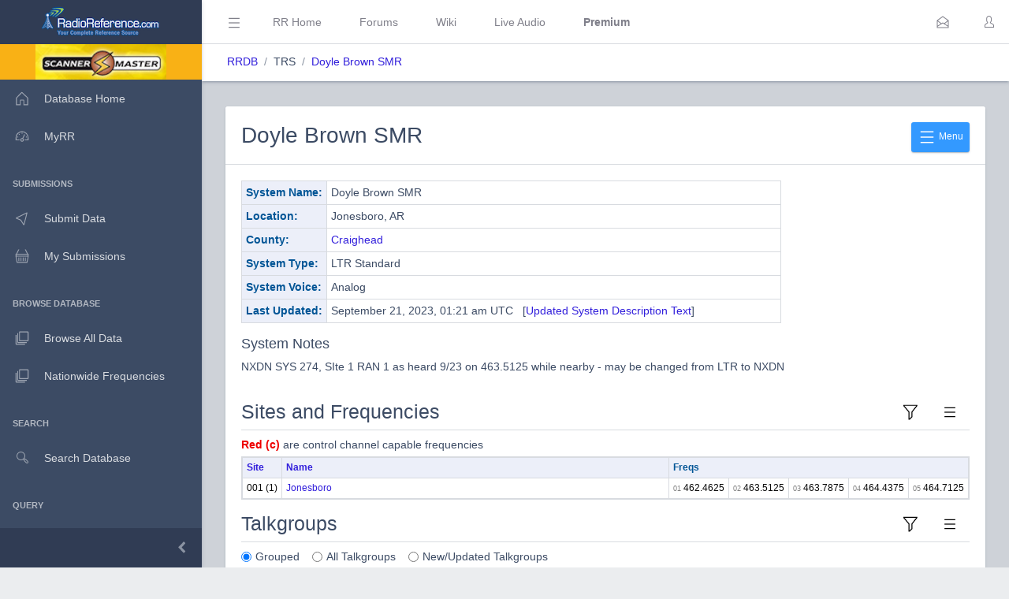

--- FILE ---
content_type: text/html; charset=UTF-8
request_url: https://www.radioreference.com/db/sid/4993
body_size: 50657
content:
<!DOCTYPE html>
<html lang="en">
        <head>
            <base href=".//db">
            <meta charset="utf-8">
            <meta http-equiv="X-UA-Compatible" content="IE=edge">
            <meta name="viewport" content="width=device-width, initial-scale=1.0, shrink-to-fit=no">
            <meta name="format-detection" content="telephone=no">

            <title>Doyle Brown SMR Trunking System, Jonesboro, Arkansas</title>

            <!-- General -->
            <meta name="KEYWORDS" content="Doyle Brown SMR,trunked,radio,system,frequencies,talkgroups">
            <meta name="DESCRIPTION" content="Doyle Brown SMR Trunking System Profile">

            
            <!-- Twitter -->
            <meta name="twitter:card" content="summary" />
            <meta name="twitter:site" content="@radioreference" />
            <meta name="twitter:creator" content="@radioreference" />
            <meta name="twitter:title" content="Doyle Brown SMR Trunking System, Jonesboro, Arkansas" />
            <meta name="twitter:description" content="Doyle Brown SMR Trunking System Profile" />
            <meta name="twitter:image" content="https://s.radioreference.com/logos/icon.png" />

            <!-- Facebook -->
            <meta property="og:url" content="https://www.radioreference.com/db/sid/4993" />
            <meta property="og:title" content="Doyle Brown SMR Trunking System, Jonesboro, Arkansas" />
            <meta property="og:description" content="Doyle Brown SMR Trunking System Profile" />
            <meta property="og:type" content="website" />
            <meta property="og:image" content="https://s.radioreference.com/logos/icon.png" />
            <meta property="fb:app_id" content="114971245190107" />

            <!-- Main styles for this application-->
            <link href="/coreui-3.4.0/css/style.css" rel="stylesheet">
            <link href="/coreui-3.4.0/vendors/@coreui/chartjs/css/coreui-chartjs.css" rel="stylesheet">
            <link href="/coreui-3.4.0/vendors/bootstrap-daterangepicker/css/daterangepicker.min.css" rel="stylesheet">
            <link href="/coreui-3.4.0/vendors/select2/css/select2.min.css" rel="stylesheet">
            <link href="/coreui-3.4.0/vendors/select2/css/select2-coreui.min.css" rel="stylesheet">
            <link href="/coreui-3.4.0/vendors/@coreui/icons/css/free.min.css" rel="stylesheet">
            <link rel="stylesheet" href="https://cdnjs.cloudflare.com/ajax/libs/font-awesome/5.9.0/css/all.min.css">

            <script src="https://code.jquery.com/jquery-3.5.1.min.js" integrity="sha256-9/aliU8dGd2tb6OSsuzixeV4y/faTqgFtohetphbbj0=" crossorigin="anonymous"></script>
            <script src="/coreui-3.4.0/scripts/vendor/jquery.autocomplete.min.js"></script>
            <script src="/coreui-3.4.0/vendors/datatables.net/js/jquery.dataTables.js"></script>
            <script src="/coreui-3.4.0/vendors/datatables.net-bs4/js/dataTables.bootstrap4.min.js"></script>

            <link href="/coreui-3.4.0/vendors/datatables.net-bs4/css/dataTables.bootstrap4.css" rel="stylesheet">
            <link rel="stylesheet" href="/coreui-3.4.0/styles/jquery.autocomplete-v1.css">
            <link href="/coreui-3.4.0/vendors/ladda/css/ladda-themeless.min.css" rel="stylesheet">
            <link href="/coreui-3.4.0/styles/dba.css?v=3" rel="stylesheet">
                        
            <link rel="stylesheet" href="/styles/rrdb/rrdb.css?v=33">
        </head>
                <body class="c-app">

                <div class="c-sidebar c-sidebar-dark c-sidebar-fixed c-sidebar-lg-show" id="sidebar">
            <div class="c-sidebar-brand">
                <a href="/">
                <img class="c-sidebar-brand-full" src="/coreui-3.4.0/images/RR-Admin-Logo.png" alt="DB Admin Logo" />
                <img class="c-sidebar-brand-minimized" src="/coreui-3.4.0/images/RR-Admin-Logo-small.png" alt="DB Admin Logo" />
                </a>
            </div>
            <ul class="c-sidebar-nav">
                <li class="c-sidebar-nav-item bg-warning text-center">
                    <a class="text-black" href="https://www.scannermaster.com/?Click=20907">
                        <img class="c-sidebar-brand-full" style="height: 45px;" src="/images/sm-db-1.png">
                    </a>
                </li>
                <li class="c-sidebar-nav-item"><a class="c-sidebar-nav-link" href="/db">
                        <svg class="c-sidebar-nav-icon">
                            <use xlink:href="/coreui-3.4.0/vendors/@coreui/icons/svg/free.svg#cil-home"></use>
                        </svg> Database Home</a>
                </li>
                <li class="c-sidebar-nav-item"><a class="c-sidebar-nav-link" href="/MyRR/">
                        <svg class="c-sidebar-nav-icon">
                            <use xlink:href="/coreui-3.4.0/vendors/@coreui/icons/svg/free.svg#cil-speedometer"></use>
                        </svg> MyRR</a>
                </li>


                <li class="c-sidebar-nav-title">Submissions</li>

                <li class="c-sidebar-nav-item"><a class="c-sidebar-nav-link" href="/db/submit/">
                        <svg class="c-sidebar-nav-icon">
                            <use xlink:href="/coreui-3.4.0/vendors/@coreui/icons/svg/free.svg#cil-cursor"></use>
                        </svg> Submit Data</a>
                </li>
                 <li class="c-sidebar-nav-item"><a class="c-sidebar-nav-link" href="/db/submissions/">
                        <svg class="c-sidebar-nav-icon">
                            <use xlink:href="/coreui-3.4.0/vendors/@coreui/icons/svg/free.svg#cil-basket"></use>
                        </svg> My Submissions</a>
                </li>



                <li class="c-sidebar-nav-title">Browse Database</li>

                <li class="c-sidebar-nav-item"><a class="c-sidebar-nav-link" href="/db/browse">
                        <svg class="c-sidebar-nav-icon">
                            <use xlink:href="/coreui-3.4.0/vendors/@coreui/icons/svg/free.svg#cil-library"></use>
                        </svg> Browse All Data</a>
                </li>
                <li class="c-sidebar-nav-item"><a class="c-sidebar-nav-link" href="/db/nationwide">
                        <svg class="c-sidebar-nav-icon">
                            <use xlink:href="/coreui-3.4.0/vendors/@coreui/icons/svg/free.svg#cil-library"></use>
                        </svg> Nationwide Frequencies</a>
                </li>


                <li class="c-sidebar-nav-title">Search</li>

                <li class="c-sidebar-nav-item"><a class="c-sidebar-nav-link" href="#" data-toggle="modal" data-target="#searchDbModal">
                        <i class="c-sidebar-nav-icon c-icon cil-search">
                        </i> Search Database</a>
                </li>



                <li class="c-sidebar-nav-title">Query</li>

                <li class="c-sidebar-nav-item"><a class="c-sidebar-nav-link" href="/db/query">
                        <i class="c-sidebar-nav-icon c-icon cil-search">
                        </i> Frequency Data</a>
                </li>
                <li class="c-sidebar-nav-item"><a class="c-sidebar-nav-link" href="/db/query/trunked/">
                        <i class="c-sidebar-nav-icon c-icon cil-search">
                        </i> Trunked System Data</a>
                </li>
                <li class="c-sidebar-nav-item"><a class="c-sidebar-nav-link" href="/db/query/fcc">
                        <i class="c-sidebar-nav-icon c-icon cil-search">
                        </i> FCC Data (USA)</a>
                </li>
                <li class="c-sidebar-nav-item"><a class="c-sidebar-nav-link" href="/db/ham/">
                        <i class="c-sidebar-nav-icon c-icon cil-search">
                        </i> Amateur Radio</a>
                </li>

                <li class="c-sidebar-nav-title">Reports</li>

                <li class="c-sidebar-nav-item"><a class="c-sidebar-nav-link" href="/db/reports/conventional/">
                        <svg class="c-sidebar-nav-icon">
                            <use xlink:href="/coreui-3.4.0/vendors/@coreui/icons/svg/free.svg#cil-spreadsheet"></use>
                        </svg> Conventional Data</a>
                </li>
                <li class="c-sidebar-nav-item"><a class="c-sidebar-nav-link" href="/db/reports/trunked/">
                        <svg class="c-sidebar-nav-icon">
                            <use xlink:href="/coreui-3.4.0/vendors/@coreui/icons/svg/free.svg#cil-spreadsheet"></use>
                        </svg> Trunked Systems</a>
                </li>
                <li class="c-sidebar-nav-item"><a class="c-sidebar-nav-link" href="/db/reports/updates/">
                        <svg class="c-sidebar-nav-icon">
                            <use xlink:href="/coreui-3.4.0/vendors/@coreui/icons/svg/free.svg#cil-spreadsheet"></use>
                        </svg> Update Reports</a>
                </li>

                <li class="c-sidebar-nav-title">Misc</li>
                <li class="c-sidebar-nav-item"><a class="c-sidebar-nav-link" href="https://wiki.radioreference.com/index.php/Category:Database_Glossary">
                        <svg class="c-sidebar-nav-icon">
                            <use xlink:href="/coreui-3.4.0/vendors/@coreui/icons/svg/free.svg#cil-book"></use>
                        </svg> Glossary</a>
                </li>
                <li class="c-sidebar-nav-item"><a class="c-sidebar-nav-link" href="https://wiki.radioreference.com/index.php/Database_Administrator_Handbook_Live_Version">
                        <svg class="c-sidebar-nav-icon">
                            <use xlink:href="/coreui-3.4.0/vendors/@coreui/icons/svg/free.svg#cil-book"></use>
                        </svg> DBAdmin Handbook</a>
                </li>
                <li class="c-sidebar-nav-item"><a class="c-sidebar-nav-link" href="https://support.radioreference.com/hc/en-us/sections/18844392648852-Developers">
                        <svg class="c-sidebar-nav-icon">
                            <use xlink:href="/coreui-3.4.0/vendors/@coreui/icons/svg/free.svg#cil-bolt"></use>
                        </svg> API</a>
                </li>
                <li class="c-sidebar-nav-item"><a class="c-sidebar-nav-link" href="https://support.radioreference.com/hc/en-us/sections/201716616-Database">
                        <svg class="c-sidebar-nav-icon">
                            <use xlink:href="/coreui-3.4.0/vendors/@coreui/icons/svg/free.svg#cil-bolt"></use>
                        </svg> Help</a>
                </li>

            </ul>
            <button onClick="toggleMiniSidebar()" class="c-sidebar-minimizer" type="button"></button>
        </div>

        <div class="c-wrapper">
        <header class="c-header c-header-light c-header-fixed">
            <button class="c-header-toggler c-class-toggler d-lg-none mfe-auto" type="button" data-target="#sidebar" data-class="c-sidebar-show">
                <svg class="c-icon c-icon-lg">
                    <use xlink:href="/coreui-3.4.0/vendors/@coreui/icons/svg/free.svg#cil-menu"></use>
                </svg>
            </button>
            <button onClick="toggleSidebar('c-sidebar-lg-show')" class="c-header-toggler mfs-3 d-md-down-none" type="button" responsive="true">
                <svg class="c-icon c-icon-lg">
                    <use xlink:href="/coreui-3.4.0/vendors/@coreui/icons/svg/free.svg#cil-menu"></use>
                </svg>
            </button>
            <ul class="c-header-nav d-md-down-none">
                <li class="c-header-nav-item px-3"><a class="c-header-nav-link" href="/">RR Home</a></li>
                <li class="c-header-nav-item px-3"><a class="c-header-nav-link" href="https://forums.radioreference.com">Forums</a></li>
                <li class="c-header-nav-item px-3"><a class="c-header-nav-link" href="https://wiki.radioreference.com">Wiki</a></li>
                <li class="c-header-nav-item px-3"><a class="c-header-nav-link" href="https://www.broadcastify.com">Live Audio</a></li>
                                    <li class="c-header-nav-item px-3"><a class="c-header-nav-link" href="/premium"><b>Premium</b></a></li>
                                </ul>
            <ul class="c-header-nav mfs-auto">
                <li class="c-header-nav-item px-3 c-d-legacy-none">

                </li>
            </ul>

            <ul class="c-header-nav d-md-down-none mr-2">
             <li class="c-header-nav-item dropdown d-md-down-none mx-2"><a class="c-header-nav-link" data-toggle="dropdown" href="#" role="button" aria-haspopup="true" aria-expanded="false">
              <svg class="c-icon">
                <use xlink:href="/coreui-3.4.0/vendors/@coreui/icons/svg/free.svg#cil-envelope-open"></use>
              </svg>
                             </a>
                <div class="dropdown-menu dropdown-menu-right dropdown-menu-lg pt-0">
                                              <div class="dropdown-header bg-light"><strong>You have no new messages</strong></div>
                                          </div>
             </li>
            </ul>

            <ul class="c-header-nav">
                                    <li class="c-header-nav-item"><a class="c-header-nav-link" href="/login/" role="button" aria-haspopup="true" aria-expanded="false">
                            <div class="c-avatar">
                                <i class="c-avatar-img c-icon cil-user"></i>
                            </div>
                        </a>
                    </li>
                    
            </ul>
            <div class="c-subheader justify-content-between px-3">
                <!-- Breadcrumb-->
                <ol class="breadcrumb border-0 m-0 px-0 px-md-3">
                    <li class="breadcrumb-item"><a href="/db">RRDB</a></li>
                    <li class="breadcrumb-item">TRS</li><li class="breadcrumb-item"><a href='/db/sid/4993'>Doyle Brown SMR</a></li>                    <!-- Breadcrumb Menu-->
                </ol>
                            </div>
        </header>
                    <div class="c-body bg-secondary">
                <main class="c-main">
                                <div class="container-fluid">
            <div class="card">
                <div class="card-header">
                    <div class="dropdown mt-2">
                        <button id="tourStep1" class="btn btn-sm btn-info float-right" type="button" data-toggle="dropdown" aria-expanded="false">
                            <svg class="c-icon c-icon-xl">
                                <use xlink:href="/dba/vendors/@coreui/icons/svg/free.svg#cil-menu"></use>
                            </svg> Menu
                        </button>
                        <div class="dropdown-menu" id="trsMenuItems" aria-labelledby="dropdownMenuButton">
                            <a class="dropdown-item" href="/db/submit/sid/4993"><i class="cil-cursor mr-2"></i>Submit Changes</a>
                            <a class="dropdown-item" href="/db/sid/4993/download"><i class="cil-cloud-download mr-2"></i>Downloads</a>
                            <a class="dropdown-item" href="/MyRR/edit/?a=af&id=sid-4993"><i class="cil-playlist-add mr-2"></i>Watch</a>
                            <a class="dropdown-item" href="https://forums.radioreference.com/forumdisplay.php?f=30"><i class="cil-comment-bubble mr-2"></i>Discuss</a>
                            <a class="dropdown-item" href="https://wiki.radioreference.com/index.php/Doyle Brown SMR"><i class="cil-library mr-2"></i>Wiki</a>
                            <a class="dropdown-item" href="/db/sid/4993/updates"><i class="cil-list mr-2"></i>Change History</a>
                                                    </div>
                    </div>
                    <h2 class="mt-2">Doyle Brown SMR</h2>
                </div>
                <div class="card-body">
                                        <div class="row">
                        <div class="col-md-9">
                            <table class="table table-sm table-bordered">
                                <tr>
                                    <th class="fit rrlblue" scope="row">System Name:</th>
                                    <td>
                                        Doyle Brown SMR                                    </td>
                                </tr>
                                <tr>
                                    <th class="fit rrlblue">Location:</th>
                                    <td>Jonesboro, AR</td>
                                </tr>
                                <tr>
                                    <th class="fit rrlblue">County:</th>
                                    <td>
                                        <a href='/db/browse/ctid/123'>Craighead</a>                                    </td>
                                </tr>
                                <tr>
                                    <th class="fit rrlblue">System Type:</th>
                                    <td>LTR Standard</td>
                                </tr>
                                <tr>
                                    <th class="fit rrlblue">System Voice:</th>
                                    <td>Analog</td>
                                </tr>
                                                                <tr>
                                    <th class="fit rrlblue">Last Updated:</th>
                                    <td>September 21, 2023, 01:21 am UTC                                    &nbsp;
                                        [<a href='/db/sid/4993/updates'>Updated System Description Text</a>]
                                    </td>
                                </tr>
                            </table>
                        </div>
                        <div class="col-md-3">

                        </div>
                    </div>

                                            <div class="row mb-3">
                            <div class="col-12">
                            <h5>System Notes</h5>
                                <span><p>NXDN SYS 274, SIte 1 RAN 1 as heard 9/23 on 463.5125 while nearby - may be changed from LTR to NXDN</p>
</span>
                            </div>
                        </div>
                                            <div class="row">
                        <div class="col-12">
                            <a href="#sites" id="sites_bottom"></a>
                            <div class="dropdown">
                                <button id="tourStep3" class="c-header-toggler float-right" type="button" data-toggle="dropdown" aria-expanded="false">
                                    <svg class="c-icon c-icon-lg">
                                        <use xlink:href="/dba/vendors/@coreui/icons/svg/free.svg#cil-menu"></use>
                                    </svg>
                                </button>
                                <div class="dropdown-menu" aria-labelledby="dropdownMenuButton">
                                    <a class="dropdown-item" href="/db/sid/4993/fcc">FCC Callsigns Map</a>
                                    <a class="dropdown-item" href="/db/sid/4993/sites">Site Locations Report</a>
                                </div>
                            </div>
                            <div data-toggle="modal"
                             data-target="#premiumSubModal">
                                <button id="tourStep2" class="c-header-toggler float-right" type="button">
                                    <svg class="c-icon c-icon-lg">
                                        <use xlink:href="/dba/vendors/@coreui/icons/svg/free.svg#cil-filter"></use>
                                    </svg>
                                </button>
                            </div>
                            <h3 class="pb-2 border-bottom">Sites and Frequencies</h3>
                            <div class="row mb-1">
                                <div class="col-md-7">
                                    <b><span class="crtl-pri">Red (c)</span></b> are control
                                    channel capable frequencies
                                </div>
                                <div class="col-md-5 mb-2">

                                </div>
                            </div>
                            <div id="filterSiteCountyList"></div>
                            <div id="sites_div">
                                <table class="table table-sm table-responsive table-bordered" style="font-size: 0.85em">
<tr>
<th class="fit rrlblue"><a href="/db/sid/4993#sites">Site</a></th>
<th class="rrlblue"><a href="/db/sid/4993?siteSort=name#sites">Name</a></th>
<th colspan="8" class="fit rrlblue">Freqs</th></tr>
<tr>
<td class="data-text fit">001 (1)</td>
<td style='width: 100%'><a href='/db/site/10333'>Jonesboro</a></td>
<td class='data-text noWrapTd'><span class="lcn">01</span> 462.4625</td><td class='data-text noWrapTd'><span class="lcn">02</span> 463.5125</td><td class='data-text noWrapTd'><span class="lcn">03</span> 463.7875</td><td class='data-text noWrapTd'><span class="lcn">04</span> 464.4375</td><td class='data-text noWrapTd'><span class="lcn">05</span> 464.7125</td></tr>
</table>
                            </div>
                        </div>
                    </div>

                    <div class="row">
                        <div class="col-12">
                            <a href="#talkgroups_section" id="talkgroups_bottom"></a>
                            <div class="dropdown">
                                <button id="tourStep5" class="c-header-toggler float-right" type="button" data-toggle="dropdown" aria-expanded="false">
                                    <svg class="c-icon c-icon-lg">
                                        <use xlink:href="/dba/vendors/@coreui/icons/svg/free.svg#cil-menu"></use>
                                    </svg>
                                </button>
                                <div class="dropdown-menu" aria-labelledby="dropdownMenuButton">
                                    <a class="dropdown-item" href="/db/sid/4993/tgCats">Talkgroup Category Report</a>
                                </div>
                            </div>
                            <div data-toggle="modal"
                             data-target="#premiumSubModal">
                                <button id="tourStep4" class="c-header-toggler float-right" type="button">
                                    <svg class="c-icon c-icon-lg">
                                        <use xlink:href="/dba/vendors/@coreui/icons/svg/free.svg#cil-filter"></use>
                                    </svg>
                                </button>
                            </div>
                            <h3 class="pb-2 border-bottom">Talkgroups</h3>
                            <div class="form-check form-check-inline">
                                <input class="form-check-input" type="radio" name="tgDisplayOptions" id="tgDisplayOptionGrouped" value="grouped" checked>
                                <label class="form-check-label" for="tgDisplayOptionGrouped">Grouped</label>
                            </div>
                            <div class="form-check form-check-inline">
                                <input class="form-check-input" type="radio" name="tgDisplayOptions" id="tgDisplayOptionAll" value="all">
                                <label class="form-check-label" for="tgDisplayOptionAll">All Talkgroups</label>
                            </div>
                            <div class="form-check form-check-inline">
                                <input class="form-check-input" type="radio" name="tgDisplayOptions" id="tgDisplayOptionNew" value="new">
                                <label class="form-check-label" for="tgDisplayOptionNew">New/Updated Talkgroups</label>
                            </div>
                            <div id="filterTgCountyList"></div>
                            <div id="filterTgTagList"></div>
                            <div id="talkgroups">
                                <br />
        <div class="container-fluid">
            <div class="alert alert-info" role="alert">
                No talkgroups available for this system. Please help by <a href='/db/submit/sid/4993'>submitting info here</a>.            </div>
        </div>
            <script>
        var dt_pageLength = 100;
        $( document ).ready(function() {
            init_dt();
        });
    </script>
                                </div>
                        </div>
                    </div>
                </div>
            </div>
    </div>

        <div class="modal fade" id="detailsModal" tabindex="-1" role="dialog" aria-labelledby="Entity Details Modal" aria-hidden="true">
            <div class="modal-dialog" role="document">
                <div class="modal-content">
                    <div class="modal-header">
                        <h5 class="modal-title" id="detailsModalLabel"></h5>
                        <button type="button" class="close" data-dismiss="modal" aria-label="Close">
                            <span aria-hidden="true">&times;</span>
                        </button>
                    </div>
                    <div id="detailsModalContent" class="modal-body">
                    </div>
                </div>
            </div>
        </div>
                <div class="modal" id="premiumSubModal" tabindex="-1" role="dialog" aria-labelledby="Filter" aria-hidden="true">
                <div class="modal-dialog" role="document">
                    <div class="modal-content">
                        <div class="modal-header">
                            <h5 class="modal-title" id="freqFilterModalLabel">Premium Subscription Required</h5>
                            <button type="button" class="close" data-dismiss="modal" aria-label="Close">
                                <span aria-hidden="true">&times;</span>
                            </button>
                        </div>
                        <div class="modal-body">
                                    <div class="alert alert-info" role="alert">
            <div style="text-align: center">
                <h5>This section or feature is available only to Premium Subscribers</h5>
                                    <p>Please login with your Premium Subscriber Account</p>
                    <div class="text-center">
                        <a href="/login/"><button class="btn btn-primary">Login</button></a>
                    </div>
                                    <p class="pt-4">To learn more about our premium subscription program please see: <a href="/premium/">RadioReference Premium Subscription</a></p>
            </div>
        </div>
                                </div>
                    </div>
                </div>
            </div>
        
        <script>
            var sid = 4993;
            var tgTagFilters = [];
            var tgCountyFilters = [];
            var tgOpt = 0;
            var siteCountyFilters = [];
            var fso;
            var fto;

            var progressSpinner = '<div class="spinner-border" role="status">' +
                '<span class="sr-only">Loading...</span>' +
                '</div>';

            
            $(document).ready(function() {

                $( "#doSiteFilter" ).click(function() {
                    siteCountyFilters = $( "#fse" ).val();
                    var siteFilters;

                    if (siteCountyFilters != '') {
                        $.ajax({
                            url: '/db/apis/',
                            type: 'POST',
                            dataType: 'text',
                            data: {a: "getTrsSiteFilterLabels", siteCountyFilters: siteCountyFilters},
                            success: function( data, textStatus, jQxhr ){
                                $('#filterSiteCountyList').addClass('p-2 mb-2 bg-success text-light').html(data);
                                $('html, body').animate({
                                    scrollTop: $("#sites_bottom").offset().top -200
                                }, 1000);
                            }
                        });
                        siteFilters = true;
                    }
                    if (siteFilters) {
                        getSites();
                    }

                    $('#siteFilterModal').modal('toggle');
                });


                $( "#doTgFilter" ).click(function() {
                    tgTagFilters = $( "#ftge" ).val();
                    tgCountyFilters = $( "#fte" ).val();
                    var tgFilters;

                    if (tgCountyFilters != '') {
                        $.ajax({
                            url: '/db/apis/',
                            type: 'POST',
                            dataType: 'text',
                            data: {a: "getTrsTgFilterLabels", tgCountyFilters: tgCountyFilters},
                            success: function( data, textStatus, jQxhr ){
                                $('#filterTgCountyList').addClass('p-2 mt-2 bg-success text-light').html(data);
                                $('html, body').animate({
                                    scrollTop: $("#talkgroups_bottom").offset().top -200
                                }, 1000);
                            }
                        });
                        tgFilters = true;
                    }

                    if (tgTagFilters != '') {
                        $.ajax({
                            url: '/db/apis/',
                            type: 'POST',
                            dataType: 'text',
                            data: {a: "getServiceTagsLabels", tagFilters: tgTagFilters},
                            success: function( data, textStatus, jQxhr ){
                                $('#filterTgTagList').addClass('p-2 mt-2 bg-success text-light').html(data);
                                $('html, body').animate({
                                    scrollTop: $("#talkgroups_bottom").offset().top -200
                                }, 1000);
                            }
                        });
                        tgFilters = true;
                    }

                    if (tgFilters) {
                        getTalkgroups();
                    }

                    $('#tgFilterModal').modal('toggle');
                });

                $.ajax({
                    url: '/db/apis/',
                    type: 'POST',
                    dataType: 'json',
                    data: {a: 'getTrsCountyFilterOptions', sid: sid},
                    success: function( data, textStatus, jQxhr ){
                        var fse = document.getElementById('fse');
                        fso = new coreui.MultiSelect(fse, {
                            multiple: true,
                            selectionType: 'tags',
                            search: true,
                            options: data,
                            searchPlaceholder: 'Choose Counties'
                        });
                        var fte = document.getElementById('fte');
                        data.unshift({
                            "value": 99999,
                            "text": "** Systemwide"
                        });
                        fto = new coreui.MultiSelect(fte, {
                            multiple: true,
                            selectionType: 'tags',
                            search: true,
                            options: data,
                            searchPlaceholder: 'Choose Counties'
                        });
                    }
                });
                $.ajax({
                    url: '/db/apis/',
                    type: 'POST',
                    dataType: 'json',
                    data: {a: "getServiceTagsOptions"},
                    success: function( data, textStatus, jQxhr ){
                        var ftge = document.getElementById('ftge');
                        var ftgo = new coreui.MultiSelect(ftge, {
                            multiple: true,
                            selectionType: 'tags',
                            search: true,
                            options: data,
                            searchPlaceholder: 'Choose Service Tag'
                        });
                    }
                });

                
                                    $('input[type=radio][name=tgDisplayOptions]').change(function() {
                        $('#premiumSubModal').modal('show');
                        e.preventDefault();
                        return false;
                    });
                    
                /*
                var trsIntroCookie = getIntroCookie('introTourTrs');

                if (trsIntroCookie == null) {
                    introJs().setOptions({
                        "steps": [
                            {
                                "title": "RRDB v2.0 Trunked System Page Tour",
                                "intro": "Welcome to the RadioReference Database v2.0. This tour will walk you through the new changes and features for a trunked radio system entry in the RRDB.",
                                "tooltipClass": 'tourDefault'
                            },
                            {
                                "element": document.querySelector('#tourStep1'),
                                "title": "Trunked System Menu",
                                "intro": "This menu gives you access to this trunked system's downloads, wiki page, discussions, changes list, and links to submit changes to the database administration team.",
                                "tooltipClass": 'tourDefault'
                            },
                            {
                                "element": document.querySelector('#tourStep2'),
                                "title": "Filter Sites",
                                "intro": "Clicking this icon allows Premium Subscribers to filter this system's sites by county location.",
                                "tooltipClass": 'tourDefault'
                            },
                            {
                                "element": document.querySelector('#tourStep3'),
                                "title": "Sites Menu",
                                "intro": "This menu allows you to view maps and location data for the sites for this system.",
                                "tooltipClass": 'tourDefault'
                            },
                            {
                                "element": document.querySelector('#tourStep4'),
                                "title": "Filter Talkgroups",
                                "intro": "Clicking this icon allows Premium Subscribers to filter this system's talkgroups by county and service tag.",
                                "tooltipClass": 'tourDefault'
                            },
                            {
                                "element": document.querySelector('#tourStep5'),
                                "title": "Talkgroups Menu",
                                "intro": "This menu allows you to view reports and assigned location data for the talkgroup categories for this system.",
                                "tooltipClass": 'tourDefault'
                            },
                        ]
                    }).start().onexit(function () {
                        setCookie('introTourTrs', 1.0, 25000);
                    }).oncomplete(function () {
                        setCookie('introTourTrs', 1.0, 25000);
                    });
                }
                else {
                    // Implement Tours for subsequent changes past v1.0
                }
                 */

            });

            function getSites() {
                $('#sites_div').html(progressSpinner);
                $.ajax({
                    url: '/db/entity.php',
                    type: 'POST',
                    dataType: 'text',
                    data: {a: "getAjaxSites", sid: sid, siteCountyFilters: siteCountyFilters},
                    success: function( data, textStatus, jQxhr ){
                        $('#sites_div').html(data);
                    }
                });
            }

            function clearSiteCountyFilter() {
                siteCountyFilters = '';
                $('#filterSiteCountyList').removeClass('p-2 mb-2 bg-success text-light').html('');
                getSites();
                $('html, body').animate({
                    scrollTop: $("#sites_bottom").offset().top -200
                }, 1000);
            }

            function getTalkgroups() {
                $('#talkgroups').html(progressSpinner);
                $.ajax({
                    url: '/db/entity.php',
                    type: 'POST',
                    dataType: 'text',
                    data: {a: "getAjaxTalkgroups", sid: sid, tgopt: tgOpt, tgTagFilters: tgTagFilters, tgCountyFilters: tgCountyFilters},
                    success: function( data, textStatus, jQxhr ){
                        $('#talkgroups').html(data);
                    }
                });
            }



            function clearTgCountyFilter() {
                tgCountyFilters = '';
                $('#filterTgCountyList').removeClass('p-2 mt-2 bg-success text-light').html('');
                getTalkgroups();
                $('html, body').animate({
                    scrollTop: $("#talkgroups_bottom").offset().top -200
                }, 1000);
            }
            function clearTagFilter() {
                tgTagFilters = '';
                $('#filterTgTagList').removeClass('p-2 mt-2 bg-success text-light').html('');
                getTalkgroups();
                $('html, body').animate({
                    scrollTop: $("#talkgroups_bottom").offset().top -200
                }, 1000);
            }
            
            $('#detailsModal').on('show.coreui.modal', function (event) {
                var spinner = '<div class="spinner-border text-primary" role="status">\n' +
                    '<span class="sr-only">Loading...</span>\n' +
                    '</div>';
                $('#detailsModalContent').html(spinner);


                var link = $(event.relatedTarget) // Button that triggered the modal
                var data = link.data('value') // Extract info from data-* attributes

                const dataMatch = data.match(/(.*)-(.*)/);
                const entity = dataMatch[1];
                const id = dataMatch[2];

                if (entity && id) {
                    apiParms = {a: 'getModalContent',entity: entity, id: id};
                    $.ajax({
                        url: '/db/apis/',
                        type: 'post',
                        dataType: 'json',
                        data: apiParms,
                        success: function( data, textStatus, jQxhr ){
                            $('#detailsModalLabel').html(data.label);
                            $('#detailsModalContent').html(data.content);
                        }
                    });
                }
            });

        </script>
                 </main>
        </div>
                    
        <div class="modal fade" id="searchDbModal" tabindex="-1" role="dialog" aria-labelledby="Search Database" aria-hidden="true">
            <div class="modal-dialog modal-dialog-centered" role="document">
                <div class="modal-content">
                    <div class="modal-header bg-light">
                        <h5 class="modal-title">Search the RadioReference Database</h5>
                        <button type="button" class="close" data-dismiss="modal" aria-label="Close">
                            <span aria-hidden="true">&times;</span>
                        </button>
                    </div>
                    <div class="modal-body">
                        <form action="/db/search/" method="POST">
                            <input class="form-control d-inline-block" name="q" type="text" placeholder="City, Name, System, Frequency Description, Talkgroup Description" />
                            <input type="hidden" name="a" value="searchDb" />
                    </div>
                    <div class="modal-footer">
                        <button class="btn btn-secondary">Search</button>
                        </form>
                    </div>
                </div>
            </div>
        </div>

        <div class="modal fade" id="locationHelperModal" tabindex="-1" role="dialog" aria-labelledby="Location Helper" aria-hidden="true">
            <div class="modal-dialog modal-dialog-centered modal-lg" role="document">
                <div class="modal-content">
                    <div class="modal-header bg-light">
                        <h5 class="modal-title">Location Helper Tool</h5>
                        <button type="button" class="close" data-dismiss="modal" aria-label="Close">
                            <span aria-hidden="true">&times;</span>
                        </button>
                    </div>
                    <div id="locationHelperModalBody" class="modal-body">
                    </div>
                    <div class="modal-footer">
                        <button class="btn btn-secondary" data-dismiss="modal">Cancel</button>
                        <button class="btn btn-primary locationHelperFill">Fill Location</button>
                    </div>
                </div>
            </div>
        </div>

        <script>
            var locChanged = false;
            $( document ).ready(function() {
                $(".clickable-row").click(function() {
                    if ($(this).data("hash")) {
                        window.location.hash = $(this).data("hash");
                    }
                    else {
                        window.location = $(this).data("href");
                    }
                });

                $("#countrySelector").submit(function( event ) {
                    window.location='/db/browse/coid/' + $("#browseCountryValue").val();
                    event.preventDefault();
                });
                $("#countrySelectorNW").submit(function( event ) {
                    window.location='/db/nationwide/coid/' + $("#browseCountryValue").val();
                    event.preventDefault();
                });
                $("#countrySelectorQuery").submit(function( event ) {
                    window.location='/db/query/coid/' + $("#browseCountryValue").val();
                    event.preventDefault();
                });
                $("#countrySelectorUpdates").submit(function( event ) {
                    window.location='/db/reports/updates/coid/' + $("#browseCountryValue").val();
                    event.preventDefault();
                });
            });


            $(document).on('show.bs.tooltip', function (e) {
                setTimeout(function () {   //calls click event after a certain time
                    $('[data-toggle="tooltip"]').tooltip('hide');
                }, 4000);
            });

            $('#locationHelperModal').on('shown.coreui.modal', function (event) {
                var apiParms;
                var spinner = '<div class="spinner-border text-primary" role="status">\n' +
                    '<span class="sr-only">Loading...</span>\n' +
                    '</div>';
                $('#locationHelperModalBody').html(spinner);

                if (locChanged) {
                    apiParms = {
                        a: 'locationHelper',
                        qLat: $("#qLat").val(),
                        qLon: $("#qLon").val(),
                        qRange: $("#qRange").val()
                    };
                }
                else {
                    apiParms = {
                        a: 'locationHelper'
                    };
                }
                $.ajax({
                    url: '/db/apis/',
                    type: 'post',
                    data: apiParms,
                    success: function( data, textStatus, jQxhr ){
                        $('#locationHelperModalBody').html(data);
                    }
                });
            });

            $(".locationHelperFill").click(
                function() {
                    $("#qLat").val($("#locHelpLat").val());
                    $("#qLon").val($("#locHelpLon").val());
                    $("#qRange").val($("#locHelpRange").val());
                    $("#locationHelperModal").modal('hide');
                }
            );


            function setPref(pref,value) {
                var ccs = getCookie('rrdbopts').split(':');
                ccs[pref] = value;
                var cookie = ccs.join(':');
                document.cookie = "rrdbopts=" + cookie + ";path=/; expires=Fri, 31 Dec 2100 23:59:59 GMT";
            }
            function togglePref(pref) {
                var curPref = parseInt(getPref(pref));
                if (curPref) {
                    setPref(pref,0)
                }
                else {
                    setPref(pref,1)
                }
            }
            function getPref(pref) {
                var ccs = getCookie('rrdbopts').split(':');
                return ccs[pref];
            }
            function getCookie(cname) {
                var name = cname + "=";
                var decodedCookie = decodeURIComponent(document.cookie);
                var ca = decodedCookie.split(';');
                for(var i = 0; i <ca.length; i++) {
                    var c = ca[i];
                    while (c.charAt(0) == ' ') {
                        c = c.substring(1);
                    }
                    if (c.indexOf(name) == 0) {
                        return c.substring(name.length, c.length);
                    }
                }
                return "";
            }
            function getIntroCookie(cname) {
                var name = cname + "=";
                var decodedCookie = decodeURIComponent(document.cookie);
                var ca = decodedCookie.split(';');
                for(var i = 0; i <ca.length; i++) {
                    var c = ca[i];
                    while (c.charAt(0) == ' ') {
                        c = c.substring(1);
                    }
                    if (c.indexOf(name) == 0) {
                        return c.substring(name.length, c.length);
                    }
                }
                return null;
            }
            function setCookie(name,value,days) {
                var expires = "";
                if (days) {
                    var date = new Date();
                    date.setTime(date.getTime() + (days*24*60*60*1000));
                    expires = "; expires=" + date.toUTCString();
                }
                document.cookie = name + "=" + (value || "")  + expires + "; path=/";
            }
            function eraseCookie(name) {
                document.cookie = name +'=; Path=/; Expires=Thu, 01 Jan 1970 00:00:01 GMT;';
            }

            function toggleSidebar(theclass) {
                $('#sidebar').toggleClass(theclass);
                togglePref(1);
            }
            function toggleDark() {
                $('body').toggleClass('c-dark-theme');
                togglePref(2);
            }
            function toggleMiniSidebar() {
                $('#sidebar').toggleClass('c-sidebar-unfoldable');
                togglePref(4);
            }


            function init_dt() {
                $('.datatable').DataTable(
                    {
                        "paging":   true,
                        "pageLength": typeof dt_pageLength !== "undefined" ? dt_pageLength : 50,
                        "lengthMenu": typeof dt_lengthMenu !== "undefined" ? dt_lengthMenu : [[25, 50, 100, 250, 500, -1], [25, 50, 100, 250, 500, "All"]],
                        "info":   true,
                        "searching": true,
                        "order": typeof dt_order !== "undefined" ? dt_order : [],
                        "language": {
                            "search": "Text Filter:"
                        }
                    }
                );
                $('.datatable').attr('style', 'border-collapse: collapse !important');
                $('.datatable-lite').DataTable(
                    {
                        "paging":   false,
                        "ordering": false,
                        "info":   false,
                        "searching": false,
                        "order": []
                    }
                );
                $('.datatable-lite').attr('style', 'border-collapse: collapse !important');
                $('div.dataTables_length select').addClass( 'pr-4' );
            }
        </script>
                <footer class="c-footer bg-gray-200">
            Rev: <a href="https://wiki.radioreference.com/index.php/RRDB_Version_History">2.1.8844</a>
        </footer>
        </div>
                <!-- CoreUI and necessary plugins-->
        <script src="/coreui-3.4.0/vendors/@coreui/coreui-pro/js/coreui.bundle.min.js"></script>
        <script src="/coreui-3.4.0/js/tooltips.js"></script>
        <!--[if IE]><!-->
        <script src="/coreui-3.4.0/vendors/@coreui/icons/js/svgxuse.min.js"></script>
        <!--<![endif]-->
        <!-- Plugins and scripts required by this view-->
        <script src="/coreui-3.4.0/vendors/@coreui/chartjs/js/coreui-chartjs.bundle.js"></script>
        <script src="/coreui-3.4.0/vendors/@coreui/utils/js/coreui-utils.js"></script>
        <script src="/coreui-3.4.0/vendors/jquery.maskedinput/js/jquery.maskedinput.js"></script>
        <script src="/coreui-3.4.0/vendors/moment/js/moment.min.js"></script>
        <script src="/coreui-3.4.0/vendors/select2/js/select2.min.js"></script>
        <script src="/coreui-3.4.0/vendors/bootstrap-daterangepicker/js/daterangepicker.js"></script>

        <script src="/coreui-3.4.0/vendors/ladda/js/spin.min.js"></script>
        <script src="/coreui-3.4.0/vendors/ladda/js/ladda.min.js"></script>
        <script src="/coreui-3.4.0/js/loading-buttons.js"></script>

        <script src="/db/scripts/rrdb.js?v=3"></script>

        </body>
</html>